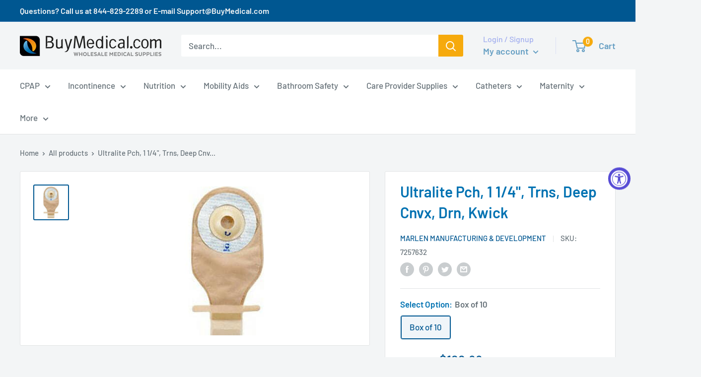

--- FILE ---
content_type: text/javascript
request_url: https://www.buymedical.com/cdn/shop/t/45/assets/custom.js?v=90373254691674712701729142491
body_size: -670
content:
//# sourceMappingURL=/cdn/shop/t/45/assets/custom.js.map?v=90373254691674712701729142491
